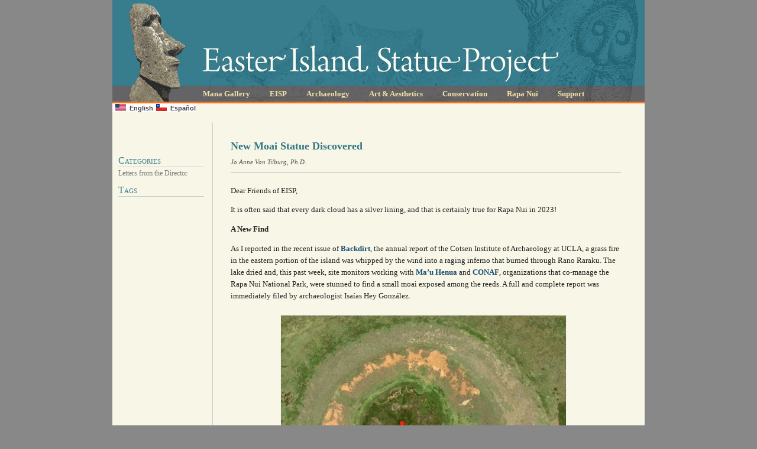

--- FILE ---
content_type: text/html; charset=UTF-8
request_url: https://www.eisp.org/6444/
body_size: 20882
content:
<!DOCTYPE html PUBLIC "-//W3C//DTD XHTML 1.0 Transitional//EN" "http://www.w3.org/TR/xhtml1/DTD/xhtml1-transitional.dtd">
<html xmlns="http://www.w3.org/1999/xhtml" lang="en-US">


	<head profile="http://gmpg.org/xfn/11">
	<meta name="google-site-verification" content="0TS1f1AOMxZaDyAFa6lAvZLS9eOp2sPJlSxnms-XreM" />
		<title>
			  New Moai Statue Discovered		</title>

<link rel="stylesheet" href="https://www.eisp.org/wp/wp-content/plugins/sitepress-multilingual-cms/res/css/language-selector.css?v=3.1.7.2" type="text/css" media="all" />
		
	
	    <meta http-equiv="content-type" content="text/html; charset=UTF-8" />
		<meta name="description" content="Easter Island Statue Project Official Website" />
			


		<link rel="stylesheet" href="https://www.eisp.org/wp/wp-content/themes/EISPtheme/style.css" 
type="text/css" media="screen, print" />

<link rel="stylesheet" type="text/css" media="print" 
href="https://www.eisp.org/wp/wp-content/themes/EISPtheme/style/css/print.css" />
		
		<link rel="alternate" type="application/rss+xml" title="Easter Island Statue Project Official Website RSS Feed" href="https://www.eisp.org/feed/" />
		<link rel="pingback" href="https://www.eisp.org/wp/xmlrpc.php" />

<script type='text/javascript' src='https://www.eisp.org/wp/wp-content/themes/EISPtheme/style/css/drop_down.js'></script>

		<link rel='stylesheet' id='wpml-cms-nav-css-css'  href='https://www.eisp.org/wp/wp-content/plugins/wpml-cms-nav/res/css/navigation.css?ver=1.4.5' type='text/css' media='all' />
<link rel='stylesheet' id='cms-navigation-style-base-css'  href='https://www.eisp.org/wp/wp-content/plugins/wpml-cms-nav/res/css/cms-navigation-base.css?ver=1.4.5' type='text/css' media='screen' />
<link rel='stylesheet' id='cms-navigation-style-css'  href='https://www.eisp.org/wp/wp-content/plugins/wpml-cms-nav/res/css/cms-navigation.css?ver=1.4.5' type='text/css' media='screen' />
<script type='text/javascript' src='//ajax.googleapis.com/ajax/libs/prototype/1.7.1.0/prototype.js?ver=1.7.1'></script>
<script type='text/javascript' src='//ajax.googleapis.com/ajax/libs/scriptaculous/1.9.0/scriptaculous.js?ver=1.9.0'></script>
<script type='text/javascript' src='//ajax.googleapis.com/ajax/libs/scriptaculous/1.9.0/effects.js?ver=1.9.0'></script>
<script type='text/javascript' src='https://www.eisp.org/wp/wp-content/plugins/lightbox-2/lightbox-resize.js?ver=1.8'></script>
<link rel="EditURI" type="application/rsd+xml" title="RSD" href="https://www.eisp.org/wp/xmlrpc.php?rsd" />
<link rel="wlwmanifest" type="application/wlwmanifest+xml" href="https://www.eisp.org/wp/wp-includes/wlwmanifest.xml" /> 
<link rel='prev' title='In memoriam: Bill White' href='https://www.eisp.org/6439/' />
<link rel='next' title='In memoriam: Jimmy Buffett' href='https://www.eisp.org/6467/' />
<meta name="generator" content="WordPress 4.0.38" />
<link rel='shortlink' href='https://www.eisp.org/?p=6444' />

 <!-- AStickyPostOrderER (Version: 0.3.1) -->

	<!-- begin lightbox scripts -->
	<script type="text/javascript">
    //<![CDATA[
    document.write('<link rel="stylesheet" href="https://www.eisp.org/wp/wp-content/plugins/lightbox-2/Themes/Black/lightbox.css" type="text/css" media="screen" />');
    //]]>
    </script>
	<!-- end lightbox scripts -->
<meta name="generator" content="WPML ver:3.1.7.2 stt:1,2;0" />
		<style type="text/css">
						ol.footnotes li {list-style-type:decimal;}
								</style>
		
	<script type="text/javascript">

  var _gaq = _gaq || [];
  _gaq.push(['_setAccount', 'UA-31298146-1']);
  _gaq.push(['_trackPageview']);

  (function() {
    var ga = document.createElement('script'); ga.type = 'text/javascript'; ga.async = true;
    ga.src = ('https:' == document.location.protocol ? 'https://ssl' : 'http://www') + '.google-analytics.com/ga.js';
    var s = document.getElementsByTagName('script')[0]; s.parentNode.insertBefore(ga, s);
  })();

</script></head>



	<body>

<!-- Pagewrap-->

	<div id="wrap">

<!-- Header -->
	<div id="header"  class="toplayer" onclick="location.href='https://www.eisp.org';" style="cursor: pointer;">
     <span class="hidden"><a href="https://www.eisp.org" title="Easter Island Statue Project Official Website">Easter Island Statue Project Official Website</a></span> <!-- hidden title -->


<!-- TopNav -->
	
	 <ul id="menu">
		<li class="cat-item cat-item-31"><a href="https://www.eisp.org/category/_managallery/" title="Mana Gallery is home to the EISP field office and a gallery of fine art by Rapanui artists">Mana Gallery</a>
<ul class='children'>
	<li class="cat-item cat-item-105"><a href="https://www.eisp.org/category/_managallery/_manapress/" >Mana Press</a>
</li>
</ul>
</li>
	<li class="cat-item cat-item-19"><a href="https://www.eisp.org/category/about/" title="The Easter Island Statue Project is the accumulation of two decades of research and fieldwork directed by Dr. Jo Anne Van Tilburg. Read on to discover our rich history and active current projects: ">EISP</a>
<ul class='children'>
	<li class="cat-item cat-item-24"><a href="https://www.eisp.org/category/about/aboutinfo/" title="Information about the Easter Island Statue Project (EISP) and Easter Island Statue Preservation (EISP): People, Places, Projects">Contact EISP</a>
</li>
	<li class="cat-item cat-item-13"><a href="https://www.eisp.org/category/about/featured/" title="Articles highlighted in Letters from the Director, Jo Anne Van Tilburg:">Featured Articles</a>
</li>
	<li class="cat-item cat-item-5"><a href="https://www.eisp.org/category/about/history/" title="An introduction to the history of EISP">EISP History</a>
	<ul class='children'>
	<li class="cat-item cat-item-10"><a href="https://www.eisp.org/category/about/history/1980s/" title="EISP History: 1980s">1980s</a>
</li>
	<li class="cat-item cat-item-33"><a href="https://www.eisp.org/category/about/history/1990s/" title="EISP History: 1990s">1990s</a>
</li>
	<li class="cat-item cat-item-34"><a href="https://www.eisp.org/category/about/history/2000s/" title="EISP History: 2000s">2000s</a>
</li>
	<li class="cat-item cat-item-45"><a href="https://www.eisp.org/category/about/history/fielddispatches/" title="Dispatches from EISP team members during the field season">Field Dispatches</a>
</li>
	</ul>
</li>
	<li class="cat-item cat-item-15"><a href="https://www.eisp.org/category/about/letters/" title="Archived letters from Jo Anne Van Tilburg, EISP Project Director">Letters from the Director</a>
</li>
	<li class="cat-item cat-item-14"><a href="https://www.eisp.org/category/about/newslinks/" title="Project updates and links to related information">Recent News &amp; Links</a>
</li>
	<li class="cat-item cat-item-63"><a href="https://www.eisp.org/category/about/staff/" >Staff &amp; Collaborators</a>
	<ul class='children'>
	<li class="cat-item cat-item-68"><a href="https://www.eisp.org/category/about/staff/arevalo-pakarati/" >Cristián Arévalo P.</a>
</li>
	<li class="cat-item cat-item-67"><a href="https://www.eisp.org/category/about/staff/van-tilburg/" title="Jo Anne Van Tilburg, Ph.D. is the director of EISP">Jo Anne Van Tilburg</a>
</li>
	</ul>
</li>
</ul>
</li>
	<li class="cat-item cat-item-35"><a href="https://www.eisp.org/category/archaeology/" title="Articles relating to EISP research and fieldwork">Archaeology</a>
<ul class='children'>
	<li class="cat-item cat-item-72"><a href="https://www.eisp.org/category/archaeology/excavation/" >EISP Excavation</a>
</li>
	<li class="cat-item cat-item-40"><a href="https://www.eisp.org/category/archaeology/expeditions/" title="An overview of explorers and Rapanui informants who have collected and documented the island culture">Historic Expeditions</a>
	<ul class='children'>
	<li class="cat-item cat-item-50"><a href="https://www.eisp.org/category/archaeology/expeditions/routledge/" title="Katherine Scoresby Routledge and the Mana Expedition">Routledge</a>
</li>
	</ul>
</li>
	<li class="cat-item cat-item-47"><a href="https://www.eisp.org/category/archaeology/moai-inventory/" >Moai Inventory</a>
</li>
	<li class="cat-item cat-item-42"><a href="https://www.eisp.org/category/archaeology/museumobjects/" title="EISP compiles an inventory of Rapanui objects located in museum collections around the world">Museum Objects Inventory</a>
</li>
	<li class="cat-item cat-item-36"><a href="https://www.eisp.org/category/archaeology/quarrysurvey/" title="Rano Raraku Quarry Survey">Rano Raraku Survey</a>
	<ul class='children'>
	<li class="cat-item cat-item-30"><a href="https://www.eisp.org/category/archaeology/quarrysurvey/atlas/" >Atlas Publication</a>
</li>
	</ul>
</li>
	<li class="cat-item cat-item-65"><a href="https://www.eisp.org/category/archaeology/research/" title="Research Documents and Publications">Research Documents</a>
	<ul class='children'>
	<li class="cat-item cat-item-49"><a href="https://www.eisp.org/category/archaeology/research/comparative/" title="Comparative studies across Polynesian cultures add insight into the development of Rapa Nui culture">Comparative Studies</a>
</li>
	<li class="cat-item cat-item-44"><a href="https://www.eisp.org/category/archaeology/research/fieldnotes/" title="Some interesting field notes and documents from the EISP Archives. Click on images for a larger view.">Field Notes &amp; Documents</a>
</li>
	<li class="cat-item cat-item-62"><a href="https://www.eisp.org/category/archaeology/research/presentation/" title="Our work on Easter Island has involved thinking about many varied topics. We give frequent professional presentations and public lectures based on written papers. In this section, we would like to share with you some of the presentations that, in many cases, are works in progress. Your feedback invited. ">Presentations</a>
</li>
	<li class="cat-item cat-item-37"><a href="https://www.eisp.org/category/archaeology/research/publications/" >Publications</a>
</li>
	</ul>
</li>
	<li class="cat-item cat-item-43"><a href="https://www.eisp.org/category/archaeology/transport/" title="A replica moai was created and transported in an experiment, filmed for NOVA &quot;Secrets of Lost Empires: Easter Island&quot;, 1997.">Transport Experiment</a>
</li>
</ul>
</li>
	<li class="cat-item cat-item-17"><a href="https://www.eisp.org/category/art/" title="Articles about Ancient Aesthetics and Art on Rapa Nui">Art &amp; Aesthetics</a>
<ul class='children'>
	<li class="cat-item cat-item-39"><a href="https://www.eisp.org/category/art/bodyart/" >Body Art</a>
</li>
	<li class="cat-item cat-item-11"><a href="https://www.eisp.org/category/art/rockart/" >Rock Art</a>
</li>
	<li class="cat-item cat-item-32"><a href="https://www.eisp.org/category/art/sculpture/" >Sculpture Embellishment</a>
</li>
</ul>
</li>
	<li class="cat-item cat-item-3"><a href="https://www.eisp.org/category/conservation/" title="EISP Conservation Project Initiative with the Archaeological Institute of America (AIA) Site Preservation Task Force">Conservation</a>
<ul class='children'>
	<li class="cat-item cat-item-28"><a href="https://www.eisp.org/category/conservation/aiapartnership/" title="Archaeological Institute of America (AIA) Site Preservation Initiative Partnership">AIA Partnership</a>
</li>
	<li class="cat-item cat-item-27"><a href="https://www.eisp.org/category/conservation/laserscan/" >Laser Scanning</a>
</li>
	<li class="cat-item cat-item-46"><a href="https://www.eisp.org/category/conservation/reports/" >Conservation Reports</a>
</li>
</ul>
</li>
	<li class="cat-item cat-item-41"><a href="https://www.eisp.org/category/outreach/" title="Education and public outreach about Rapa Nui.">Rapa Nui</a>
<ul class='children'>
	<li class="cat-item cat-item-18"><a href="https://www.eisp.org/category/outreach/aboutrapanui/" title="An introduction to Rapa Nui (Easter Island)">About Rapa Nui</a>
</li>
	<li class="cat-item cat-item-54"><a href="https://www.eisp.org/category/outreach/guest/" title="Since 1990, we have led yearly tours to Easter Island for Archaeological Tours (New York) and British Museum Traveller (now The Traveller). These tours have been unfailingly interesting for us, and allowed us to meet many stimulating individuals who share our love of the island.  Here, we would like to share with you some of their thoughts and ruminations on their experiences with us.">Guest Contribution</a>
</li>
	<li class="cat-item cat-item-55"><a href="https://www.eisp.org/category/outreach/links/" title="External links of related interest">Community Links</a>
</li>
	<li class="cat-item cat-item-61"><a href="https://www.eisp.org/category/outreach/media/" title="Documentaries, video clips, interviews">Media Coverage</a>
</li>
	<li class="cat-item cat-item-52"><a href="https://www.eisp.org/category/outreach/rnoc/" >Rapa Nui Outrigger Club</a>
</li>
</ul>
</li>
	<li class="cat-item cat-item-53"><a href="https://www.eisp.org/category/support/" >Support</a>
<ul class='children'>
	<li class="cat-item cat-item-73"><a href="https://www.eisp.org/category/support/donate/" >Donate</a>
</li>
</ul>
</li>
	</ul>
	
	</div> <!-- closes #header -->

            <div id="lang_sel_list" class="lang_sel_list_horizontal">
            <ul>
                                <li class="icl-en">
									<a href="https://www.eisp.org/6444/" class="lang_sel_sel">
																					<img  class="iclflag" src="https://www.eisp.org/wp/wp-content/uploads/flags/american_flag.png" alt="en"
													 title="English"/>&nbsp;
										English									</a>
                </li>
                                <li class="icl-es">
									<a href="https://www.eisp.org?lang=es" class="lang_sel_other">
																					<img  class="iclflag" src="https://www.eisp.org/wp/wp-content/uploads/flags/chile_flag.png" alt="es"
													 title="Español"/>&nbsp;
										Español									</a>
                </li>
                            </ul>
</div>
	
	 
<!-- Print Format Header-->	 
	 <div id="printheader">Easter Island Statue Project Official Website</div>
	 	
	
							
<!-- begin sidebar -->
<div id="sidebar">

<!-- metadata --><div id='sidebarleft'>
		<div class='metaside'><p class='metasidetitle'>Categories<p /><a href="https://www.eisp.org/category/about/letters/" rel="category tag">Letters from the Director</a><p class='metasidetitle'>Tags<p ><br /></div>				
				

				



</div> <!-- closes .sidebarleft/right -->	

</div> <!-- closes #sidebar -->

<!-- end sidebar -->			
<div id="sectionmain">
			
<!-- post title -->				
				<h1>New Moai Statue Discovered</a></h1>

<!-- author byline -->				
<p class='author'>
				
				Jo Anne Van Tilburg, Ph.D. 
 <br /> </p>
 
		
			
<!-- content -->								
				<p><p>Dear Friends of EISP,</p>
<p>It is often said that every dark cloud has a silver lining, and that is certainly true for Rapa Nui in 2023!</p>
<p><strong>A New Find</strong></p>
<p>As I reported in the recent issue of <a href="https://ioa.ucla.edu/content/backdirt" target="_blank">Backdirt</a>, the annual report of the Cotsen Institute of Archaeology at UCLA, a grass fire in the eastern portion of the island was whipped by the wind into a raging inferno that burned through Rano Raraku. The lake dried and, this past week, site monitors working with <a href="https://www.rapanuinationalpark.com/en/pages/comunidad" target="_blank">Ma&#8217;u Henua</a> and <a href="https://www.conaf.cl/parques/parque-nacional-rapa-nui/" target="_blank">CONAF</a>, organizations that co-manage the Rapa Nui National Park, were stunned to find a small moai exposed among the reeds. A full and complete report was immediately filed by archaeologist Isaías Hey González.</p>
<div id="attachment_6454" style="width: 492px" class="wp-caption aligncenter"><a href="https://www.eisp.org/wp/wp-content/uploads/RR_new_moai_location_2023_c.jpg" rel="lightbox[6444]"><img class="size-medium wp-image-6454" src="https://www.eisp.org/wp/wp-content/uploads/RR_new_moai_location_2023_c-482x500.jpg" alt="Location of newly discovered moai.  © EISP" width="482" height="500" /></a><p class="wp-caption-text">Location of newly discovered moai.<br />© EISP</p></div>
<p><strong>The Moai</strong></p>
<p>The moai is 1.6 m total estimated height. It is lying supine with its base toward the south. Overall, the moai is sub-rectangular in shape. A hint of the carved hands on the lower front of the torso can be seen in photos, but many details remain to be established.</p>
<p>The EISP Database and Archives shares all data we have collected through mapping and excavations in Rano Raraku with Ma’u Henua, CONAF, and other local agencies. This moai is now registered as number RR-0001-285 for the EISP Interior Region of Rano Raraku Quarry Zone.</p>
<div id="attachment_6447" style="width: 636px" class="wp-caption aligncenter"><a href="https://www.eisp.org/wp/wp-content/uploads/resized_Gonzalez_RR1_0044.jpg" rel="lightbox[6444]"><img class="size-full wp-image-6447" src="https://www.eisp.org/wp/wp-content/uploads/resized_Gonzalez_RR1_0044.jpg" alt="Moai RR-0001-285. Image courtesy of Lili González Nualart" width="626" height="418" /></a><p class="wp-caption-text">Moai RR-0001-285. Image courtesy of Lili González Nualart</p></div>
<div id="attachment_6445" style="width: 636px" class="wp-caption aligncenter"><a href="https://www.eisp.org/wp/wp-content/uploads/resized_Gonzalez_RR1_0038.jpg" rel="lightbox[6444]"><img class="size-full wp-image-6445" src="https://www.eisp.org/wp/wp-content/uploads/resized_Gonzalez_RR1_0038.jpg" alt="Moai RR-0001-285. Image courtesy of Lili González Nualart" width="626" height="418" /></a><p class="wp-caption-text">Moai RR-0001-285. Image courtesy of Lili González Nualart</p></div>
<p><strong>What’s Next?</strong></p>
<p>Ma&#8217;u Henua and CONAF as well as other involved island agencies recognize the need to stabilize the moai and protect the fragile stone from damage. Dr. Sarah Sherwood who collaborated on our excavations in Rano Raraku (Sherwood et al 2019), hopes to learn more about the immediate surroundings of the once waterlogged soils environment in which the moai was found.</p>
<p>&nbsp;</p>
<p><strong>Other Publication News</strong></p>
<p><a href="https://megaphone.link/NSR1233917471" target="_blank">A Short History of: Easter Island</a> &#8211; produced by Noiser Podcasts</p>
<p>&nbsp;</p>
<p>Van Tilburg, J., J Huebert, S. C. Sherwood, and C. R. Barrier<br />
2022 <a href="https://link.springer.com/chapter/10.1007/978-3-030-91127-0_5" target="_blank">Pre-European Contact Sweet Potato (Ipomea batatas) at Rapa Nui: Macrobotanical Evidence from Recent Excavations in Rano Raraku Quarry, Rapa Nui</a>. In <em>The Prehistory of Rapa Nui (Easter Island): Towards an Integrative Interdisciplinary Framework</em>, edited by V. Rull, and C. M. Stevenson, pp. 85-108. Springer, Cham, Switzerland.</p>
</p>
				
									

<!-- clear out content area -->
				<br class="clear" />
<!-- author bio -->


<p class='author biobox'><span class='biotitle'>ABOUT THE AUTHOR</span><br />Jo Anne Van Tilburg, Ph.D. <em> &#8212; Archaeologist; Director, UCLA Rock Art Archive, Cotsen Institute of Archaeology; Project Director, Easter Island Statue Project Conservation Initiative</em> 
  	</p>
 

<!-- Related Posts plugin -->								
<!-- 				<h3>Related Posts</h3>
<p>No related posts.</p>
 -->	

	
<!-- metadata baseline -->			
			
				<p id="singlemeta" class="meta">Posted on February 27th, 2023 by Jo Anne Van Tilburg, Ph.D. | Category: <a href="https://www.eisp.org/category/about/letters/" rel="category tag">Letters from the Director</a> |  </p>


</div><!-- closes main posts -->


<div id="footer" >


<br class="clear" />

<div id="copyright">The content of this website is copyrighted by Jo Anne Van Tilburg/Easter Island Statue Project, unless otherwise noted.</div>


<!-- LOGIN  -->

<div id="login">

Welcome, Visitor! &nbsp; EISP Collaborators and Staff:		<a href="https://www.eisp.org/wp/wp-login.php">Log in</a>							
			
</div> <!-- closes #login -->


							<div id="lang_sel_footer">
									<ul>
									    <li><a href="https://www.eisp.org/6444/" class="lang_sel_sel"><img src="https://www.eisp.org/wp/wp-content/uploads/flags/american_flag.png" alt="English" class="iclflag" title="English"  />&nbsp;English</a></li>
									    <li><a href="https://www.eisp.org?lang=es"><img src="https://www.eisp.org/wp/wp-content/uploads/flags/chile_flag.png" alt="Español" class="iclflag" title="Español"  />&nbsp;Español</a></li>
									</ul>
							</div><script type='text/javascript'>
/* <![CDATA[ */
var icl_vars = {"current_language":"en","icl_home":"https:\/\/www.eisp.org"};
/* ]]> */
</script>
<script type='text/javascript' src='https://www.eisp.org/wp/wp-content/plugins/sitepress-multilingual-cms/res/js/sitepress.js?ver=4.0.38'></script>

</div> <!-- closes #footer -->

<br class="clear" />

</div> <!-- closes #wrap -->
	</body>

</html>

--- FILE ---
content_type: text/css
request_url: https://www.eisp.org/wp/wp-content/themes/EISPtheme/style.css
body_size: 197
content:
/*
Theme Name: EISPtheme

*/

@import "style/css/reset.css";
@import "style/css/typography.css";
@import "style/css/layout.css";
@import "style/css/dropdown_one.css";
@import "style/css/print.css";

--- FILE ---
content_type: text/css
request_url: https://www.eisp.org/wp/wp-content/themes/EISPtheme/style/css/typography.css
body_size: 6768
content:

/* TYPOGRAPHY */
/* ----------------------------------------- */


body{
	color: #222222;
	font-size: 100%;
	font: .8em/1.6em Georgia, Palatino, "Times New Roman", Times, serif;
	}
	
p {
	padding-bottom:1em;
		}

		
#sectionmain ul li, #letter ul li{
display: list-item;
list-style-type: disc;
margin-left: 50px;
		}
		
#sectionmain ol li, #letter ol li{
display: list-item;
list-style-type: decimal;
margin-left: 50px;
padding-bottom:6px;
		}
				
		
blockquote{
	padding: 0 60px 5px 30px;
	font-size: .9em;
	line-height: 1.6em;
	}
	

/*------- Community Link Blogroll --------------------------*/	
			
ul#bookmarks .linkcat{
	list-style-type: none;
	width: 500px;
	padding-bottom: 15px;
	}
		

ul#bookmarks li a{
	font-style: normal;
	font-size: 1.1em;
	line-height: 1.5em;
	}
		
ul#bookmarks li ul li {
	font-style: italic;
	font-size: .85em;
	line-height: 1.2em;
	padding-bottom: 10px;
	color: #666;
	}	
	

/*------- Hyperlinks --------------------------*/


a, a:visited {
	color: #1c4e74;
	font-weight: bold;
	text-decoration: none;
	}
	
a em, a em:visited {
	font-weight: bold;
	}	
	
a:focus, a:hover, a:active {
	text-decoration: underline;
	background-color: #f3e3a7;
	}
	

			
/*------- Section Titles --------------------------*/
	
	
.sectiontitle {
	color: #222;
	font: small-caps 19px/28px Georgia, Palatino, "Times New Roman", Times, serif;
	margin-top: 17px;
	}

.sectiontitle2, .sectiontitle2 a {
	color: #317582;
	font: small-caps 19px Georgia, Palatino, "Times New Roman", Times, serif;
	margin: 26px 0px 5px 0px;
	}

.sectiondesc  {
	color: #222;
	font: italic 11px/13px Georgia, Palatino, "Times New Roman", Times, serif;
	}	
	


/*--  H1: Article Heading --*/
h1 {
	color: #317582;
	font: bold 1.4em/1.4em Georgia, Palatino, "Times New Roman", Times, serif;
	padding: 28px 0 8px 0;
	}
	
h1 em {
	font-style: italic;
	
	}
	
h1 a, h1 a:visited, h1 em {
	color: #317582;
	text-decoration: none;
	font-weight:bold;
	}
	
h1 a:hover, h1 a:active, h1 a:focus {
	text-decoration: underline;
	background-color: #f3e3a7;
	}
	
h1.letterhd{
	padding-top: 13px;
	}	
	
/*-- H2: Article Subhead applied by author / Subtitle 2 class from old EISP site format --*/	
		
h2, h2 em {
	color: #333;
	font: bold italic 1em Georgia, Palatino, "Times New Roman", Times, serif;
	padding: 8px 0 6px 0;
	}
	
		
	
				

/*-- H3: Article Category  Superhead --*/

#categoryhd {
	color: #f27523;
	font: 10px "Lucida Grande", "Lucida Sans Unicode", "Lucida Sans Unicode", Verdana, Arial, Sans-serif;
	}
	
#categoryhd a:link, #categoryhd a:visited {
	color: #f27523;
	font-weight: normal;
	}
		
#categoryhd a:hover, #categoryhd a:active, #categoryhd a:focus {
	text-decoration: underline;
	background-color: #f3e3a7;
	}




/*-- Meta baselines --*/

		
.meta {
	color: #777;
	text-align:right;
	font: 9px/14px "Lucida Grande", "Lucida Sans Unicode", Verdana, Arial, Sans-serif;
	}

		
.meta a, .meta a:visited, .metaside a, .metaside a:visited {
	color: #777;
	text-decoration: none;
	}
.meta a:hover, .meta a:active, .meta a:focus , .metaside a:hover , .metaside a:active, .metaside a:focus  {
	color: #222;
	font-weight: bold;
	text-decoration: underline;
	background-color: #f3e3a7;
	}				


/*-- Letter Author credit  --*/	
	

.authorname{
	color: #f27523;
	font-weight: bold;
	font-size: 11px;
	}	
	
.authordesc  {
	color: #222;
	font-style: italic;
	}	
	
.author {
	color: #555;
	text-align: left;
	font: italic .85em Georgia, Palatino, "Times New Roman", Times, serif;
	text-indent: -17px;
	padding-left:17px;
	border-bottom: 1px solid #bbb;
	margin-bottom: 8px;
	}
	
.biobox{
	border-top: 1px solid #ccc;
	border-bottom: 2px solid #ccc;
	line-height:1.5em;
	font-weight: bold;
	}
	
.biotitle{
	color: #888;
	font: 10px/24px "Lucida Grande", "Lucida Sans Unicode", Verdana, Arial, Sans-serif;
	}				
		

/*------- Sidebar Headlines --------------------------*/

/*-- News & Links Heading--*/
	
h5 {
	color: #f27523;
	font: bold 13px "Lucida Grande", "Lucida Sans Unicode", Verdana, Arial, Sans-serif;
	padding: 0 0 3px 0;
	}

 h5 em {
	 font-weight:bold;
 }
					

#newscopy {
	color: #464646;
	font: 11px/16px "Lucida Grande", "Lucida Sans Unicode", Verdana, Arial, Sans-serif;
	}
	
#newscopy a {
text-decoration: none; 
		}
		
#newscopy a:hover, #newscopy a:active, #newscopy a:focus {
	text-decoration: underline;
	background-color: #f3e3a7;
	}	
		
	
#newsmeta {
	color: #777;
	font: 9px "Lucida Grande", "Lucida Sans Unicode", Verdana, Arial, Sans-serif;
		}
		
#newsmeta a {
	color: #777;
	font-weight: bold;
	text-decoration: none;
	}
#newsmeta a:hover, #newsmeta  a:active, #newsmeta  a:focus {
	color: #222;
	font-weight: bold;
	text-decoration: underline;
	background-color: #f3e3a7;
	}		
	

/*-- SIDEBAR Categories list--*/	
	
.categories{
	color: #222;
	/*font: .9em/1.3em Georgia, Palatino, "Times New Roman", Times, serif;*/
	font: 8pt Georgia, Palatino, "Times New Roman", Times, serif;
	line-height:normal;
	padding: 38px 0 15px 0;
	border-bottom: 1px solid #ccc;
	}	

.categories a, .postslist a{
	color: #222;
	font-weight: normal;
		}	

ul.categories li{
	padding: 4px 0 2px 0;
	}
	
.current-cat a{
	color: #222;
 	font-weight:bold;
 	}
		
.current-cat-parent a{ 
 	}
		
.topcategory a {
	display:block;
	color: #f27523;
	font: small-caps 18px Georgia, Palatino, "Times New Roman", Times, serif;
	padding-bottom: 9px;
	border-bottom-style:double;
	border-bottom-color: #ccc;
	border-bottom-width: 3px;
	}		

ul.children {
	padding-left:16px;
	}
	
	
	
 ul.postslist li,  ul.postslist li em{
 	color: #222;
	/*font: .8em/1.2em Georgia, Palatino, "Times New Roman", Times, serif; */
	font: 8pt Georgia, Palatino, "Times New Roman", Times, serif;
	padding: 8px 0 0px 0;
	}
		
	

/*-- SIDEBAR Meta list--*/	


.metaside{
	/*font: .9em/1.5em Georgia, Palatino, "Times New Roman", Times, serif; */
	font: 9pt Georgia, Palatino, "Times New Roman", Times, serif;
	}	
	
	
.metaside a, .metaside a:hover, .metaside a:active, .metaside a:focus{
	font-weight: normal;

	}


	
.metasidetitle{
	display:block;
	color: #367e8d;
	font: small-caps 16px Georgia, Palatino, "Times New Roman", Times, serif;
	padding-bottom: 1px;
	border-bottom-style:solid;
	border-bottom-color: #ccc;
	border-bottom-width: 1px;
	margin-bottom: 3px;
	}


/*------- FOOTER --------------------------*/


#footer {
	color: #888;
	font: bold 9px/14px "Lucida Grande", "Lucida Sans Unicode", Verdana, Arial, Sans-serif;

	}


/*------- SEARCH FORM / Results --------------------------*/

#s, #slg{
	color: #777;
	font: bold 12px "Lucida Grande", "Lucida Sans Unicode", Verdana, Arial, Sans-serif;
	padding: 3px 0 0 3px;
	}

.searchheader{
	padding: 16px 0 0 0;
	}
	
.search-terms{
	color:#f27523;
	}
		
.searchexcerpt{
	font: .75em/1.4em Georgia, Palatino, "Times New Roman", Times, serif;
	}		

--- FILE ---
content_type: text/css
request_url: https://www.eisp.org/wp/wp-content/themes/EISPtheme/style/css/layout.css
body_size: 5040
content:

/* LAYOUT */
/* ----------------------------------------- */

/* These rather presentational classes are generated by WordPress, so it's useful to have some styles for them. Edit as you see fit. More info: http://codex.wordpress.org/CSS */
.aligncenter,
div.aligncenter {
   display: block;
   margin-left: auto;
   margin-right: auto;
}

.alignleft {
   float: left;
}

.alignright {
   float: right;
}

.hidden {display: none;}

.clear { clear:both; display:block; margin:0; } /* Use this br class to clear your floated columns */


div { position:relative } /* This will save you having to declare each div's position as 'relative' and allows you to absolutely position elements inside them */


body {
	background: #888;
	width: 900px;
	margin: 0px auto 0px;
	padding: 0px;
	display:block;
	}
	

/*------- Pagewrap --------------------------*/

#wrap, #footer {
	background: #f8f6e6;
	width:900px;
	margin: 0px auto 0px;
	position: relative;
	}
	

.toplayer{
	position:relative;
	z-index:1000;
} /* fixes menus lying under content in IE7 */



/*------- Images --------------------------*/

img.alignright {
	padding: 4px;
	margin: 0 0 2px 7px;
	display: inline;
	}

img.alignleft {
	padding: 4px;
	margin: 0 7px 2px 0;
	display: inline;
	}
	

.wp-caption {
   border: 0px solid #ddd;
   text-align: left;
   background: transparent;
   padding: 4px 1px 1px 1px;
   margin: 5px 8px 6px 8px;
   /* optional rounded corners for browsers that support it */
   -moz-border-radius: 3px;
   -khtml-border-radius: 3px;
   -webkit-border-radius: 3px;
   border-radius: 3px;
	}

.wp-caption img {
   margin: 0;
   padding: 0;
   border: 1px solid #eee;
	}

div.wp-caption.alignleft { 
	   margin-left: 0px;  
	   margin-right: 10px;
	   margin-top: 0px;
	   } 						 /*ajusted margins for no borders */
	   
div.wp-caption.alignright {
	   margin-right:0px;
	   margin-left:15px;
	   margin-top: 0px;
	   }	   					 /*ajusted margins for no borders */


.wp-caption p.wp-caption-text {
   padding: 3px 2px 2px 0px;
   margin: 0;
   color: #444;
   font: 10px/12px "Lucida Grande", "Lucida Sans Unicode", Verdana, Arial, Sans-serif;
	}
		
	
/*------- Header --------------------------*/


#header {
	height: 175px;
	width: 900px;
	background: url('../images/EISP_header.png') no-repeat top left;
	}

#printheader{
	display:none;
	}
			
/*------- Section Formatting --------------------------*/

	
#letter {
	width: 765px;
	display: block;
	padding: 18px 0px 22px 65px;
		}
		
#featuredbar {
	height: 22px;
	padding: 0px 2px 4px 40px;
	border-top-style: double;
	border-top-width: 3px;
	border-top-color: #36738d;
	border-bottom-style: solid;
	border-bottom-color: #cccccc;
	border-bottom-width: 1px;
	background-color: #f3e3a7;
	}
	
#featured {
	float: left;
	width: 550px;
	display: block;
	padding: 0 40px 10px 40px;
	border-color: #36738d;
	border-right-width: 2px;
	border-right-color: #cccccc;
	border-right-style: solid;
	}


#sectionmain{
	float: right;
	display: block;
	width: 660px;
	padding: 0px 40px 0 30px;
	border-left: 1px solid #ccc;
	}
	
.sectionbar {
	margin: 0 0 0 -20px;
	padding: 5px 0px 0px 0px;
	border-bottom-style:double;
	border-bottom-color: #ccc;
	border-bottom-width: 3px;
	}
	
.sectionbar2 {
	padding: -6px 0px 0px 0px;
	border-bottom-style:solid;
	border-bottom-color: #ccc;
	border-bottom-width: 1px;
	}	
	

.meta {
	border-bottom-style: solid;
	border-color: #cccccc;
	border-bottom-width: 1px;
	padding-bottom: 2px;
	margin-bottom: 6px;
	}

.metaside {
	padding-top: 56px;
	}	

#footer {
	display: block;
	clear: both;
	padding-top: 10px;
	text-align:center;
	padding: 10px 0 20px 0;
	border-top-style: solid;
	border-top-color: #ccc;
	border-top-width: 1px;
	}
	

/*------- Sidebar --------------------------*/


#sidebarright {
	float:right;
	width: 240px;
	padding: 10px 15px 0 0;
	}
	

#newstitle {
	border-bottom-style: solid;
	border-color: #ccc;
	border-bottom-width: 1px;
	}
		
			
#news {
	border-bottom-style: solid;
	border-color: #ccc;
	border-bottom-width: 1px;
	padding: 12px 0 0 0;
	}
	
	
#sidebarleft {
	float:left;
	width: 145px;
	padding: 0px 0 0 10px;
	}	
	
	
/*------- SEARCHFORM --------------------------*/

 #s{
	width: 125px;
	height: 18px;
	border-width: 1px;
	border-color: #ccc;
	background: transparent;
	}
	
#search {
	padding: 10px 0 10px 0;
	border-bottom-style:double;
	border-bottom-color: #ccc;
	border-bottom-width: 3px;
	}


	
#searchsubmit {
	width: 11px;
	height: 23px;
	margin: 0 0 0 0;
	border-width: 1px;
	border-color: #ccc;
	background: transparent;
	}		 	


/*------- SEARCH Results --------------------------*/

.searchheader{
	width: 800px;
	min-height: 60px;
	margin-left: auto;
	margin-right: auto;
	border-bottom: 3px double #ccc;
	padding: 20px 0 10px 0;
	}
	
.searchtitle{
	float: left;
	width: 400px;
	}	
	
	
.searchresult{
	width: 700px;
	margin-left: auto;
	margin-right: auto;
	padding-top: 12px;
	}		

#searchformlg{
	float:right;
	margin-top: 0px;
	}
		
 #slg{
	width: 300px;
	height: 20px;
	border-width: 1px;
	border-color: #ccc;
	background: #eee;
	}	

--- FILE ---
content_type: text/css
request_url: https://www.eisp.org/wp/wp-content/themes/EISPtheme/style/css/print.css
body_size: 934
content:

/* Print Style Sheet */
@media print {
body { background:white; color:black; margin:0; }
#header {display:none;}

#printheader {
	display: list-item; 
	list-style-image:url('../images/EISP_header.png');
	list-style-position: inside;
	word-spacing:-5000em;
	overflow:hidden; 
	font-size:1px; 
	}


/* For text only header
 #printheader{
	display:block; 
	font-size: 1.7em;
	border-bottom-style:solid;
	border-bottom-width: 1px;
	border-bottom-color: #ccc;
	padding: 10px 0 20px 10px;
	}
	*/
	
#categoryhd {display:none;}
#sidebarleft { display:none; }
#author { display:block; }
#sectionmain {
	display:block;
	width: 750px;
	padding: 0px 40px 0 20px;
	page-break-inside:avoid; 
	}
	
#sectiontitle, #sectionbar{
	display:block;
	}
		
#footer{display:block;}	

#copyright {display:block;}

#login {display:none;}

#wrap{
	display: block;
	border-left: 1px solid #ccc;
	border-right: 1px solid #ccc;
	border-bottom: 1px solid #ccc;
	}
}